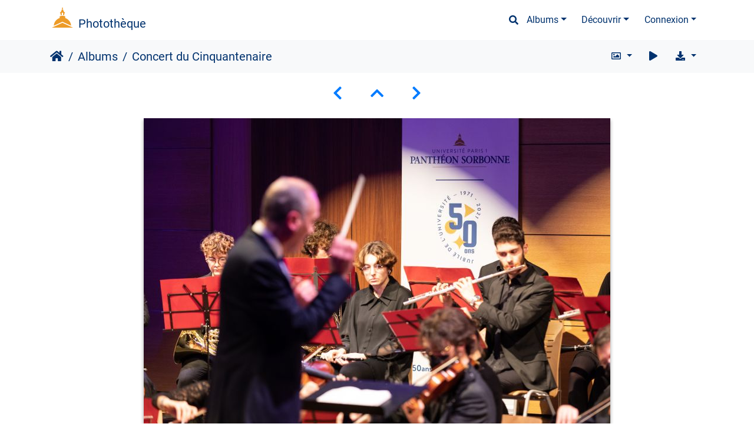

--- FILE ---
content_type: text/html; charset=utf-8
request_url: https://phototheque.univ-paris1.fr/picture.php?/31999/categories
body_size: 8419
content:
<!DOCTYPE html>
<html lang="fr" dir="ltr">
<head>
    <meta http-equiv="Content-Type" content="text/html; charset=utf-8">
    <meta name="generator" content="Piwigo (aka PWG), see piwigo.org">
    <meta name="viewport" content="width=device-width, initial-scale=1.0, maximum-scale=1.0, viewport-fit=cover">
    <meta name="mobile-web-app-capable" content="yes">
    <meta name="apple-mobile-web-app-capable" content="yes">
    <meta name="apple-mobile-web-app-status-bar-style" content="black-translucent">
    <meta http-equiv="X-UA-Compatible" content="IE=edge">
    <meta name="author" content="Pascal Levy">
    <meta name="keywords" content="50 ans, arts et culture, Fondation Panthéon-Sorbonne, format paysage, Institution, jubilé, Musique, OCUP, Orchestre et Chœur des Universités de Paris, Université Paris 1 Panthéon-Sorbonne, vie culturelle">
    <meta name="description" content="Au Réfectoire des Cordeliers, l'Orchestre et Choeurs des Universités de Paris sous la direction de Carlos Dourthé interpréte le Concerto pour piano n°2 de Chostakovitch et la Symphonie n°2 de Tchaïkovski. Avec le concours de la Fondation Panthéon-Sorbonne. - 20211213-OCUP-0147.jpg">

    <title>Concert du Cinquantenaire  | Photothèque</title>
    <link rel="shortcut icon" type="image/x-icon" href="themes/default/icon/favicon.ico">
    <link rel="icon" sizes="192x192" href="themes/bootstrap_darkroom/img/logo.png">
    <link rel="apple-touch-icon" sizes="192x192" href="themes/bootstrap_darkroom/img/logo.png">
    <link rel="start" title="Accueil" href="/" >
    <link rel="search" title="Recherche" href="search.php">
    <link rel="first" title="Première" href="picture.php?/48512/categories">
    <link rel="prev" title="Précédente" href="picture.php?/32044/categories">
    <link rel="next" title="Suivante" href="picture.php?/31997/categories">
    <link rel="last" title="Dernière" href="picture.php?/19575/categories">
    <link rel="up" title="Miniatures" href="index.php?/categories/flat/start-1200">
    <link rel="canonical" href="picture.php?/31999">

     <link rel="stylesheet" type="text/css" href="themes/bootstrap_darkroom/css/bootstrap-default/bootstrap.min.css?v16.2.0">
<link rel="stylesheet" type="text/css" href="themes/bootstrap_darkroom/node_modules/typeface-roboto/index.css?v16.2.0">
<link rel="stylesheet" type="text/css" href="themes/bootstrap_darkroom/node_modules/@fortawesome/fontawesome-free/css/all.min.css?v16.2.0">
<link rel="stylesheet" type="text/css" href="themes/bootstrap_darkroom/assets/photography-icons/css/PhotographyIcons.css?v16.2.0">
<link rel="stylesheet" type="text/css" href="themes/bootstrap_darkroom/node_modules/bootstrap-social/bootstrap-social.css?v16.2.0">
<link rel="stylesheet" type="text/css" href="themes/bootstrap_darkroom/css/bootstrap-default/skin.css?v16.2.0">
<link rel="stylesheet" type="text/css" href="themes/bootstrap_darkroom/theme.css?v16.2.0">
<link rel="stylesheet" type="text/css" href="plugins/AMenuManager/amm2.css?v16.2.0">
<link rel="stylesheet" type="text/css" href="local/css/bootstrap_darkroom-rules.css?v16.2.0">
<link rel="stylesheet" type="text/css" href="local/css/rules.css?v16.2.0">
<script type="text/javascript" src="themes/bootstrap_darkroom/node_modules/jquery/dist/jquery.min.js?v16.2.0"></script>
<script type="text/javascript" src="plugins/AMenuManager/js/amm_randomPictPublic.js?v16.2.0"></script>
    
<!-- Plugin Statistics -->


<!-- Matomo -->
<script type="text/javascript">
  var _paq = window._paq = window._paq || [];
  /* tracker methods like "setCustomDimension" should be called before "trackPageView" */
  _paq.push(['trackPageView']);
  _paq.push(['enableLinkTracking']);
  (function() {
    var u="//stats-consult.univ-paris1.fr/";
    _paq.push(['setTrackerUrl', u+'matomo.php']);
    _paq.push(['setSiteId', '49']);
    var d=document, g=d.createElement('script'), s=d.getElementsByTagName('script')[0];
    g.type='text/javascript'; g.async=true; g.src=u+'matomo.js'; s.parentNode.insertBefore(g,s);
  })();
</script>
<noscript><p><img src="//stats-consult.univ-paris1.fr/matomo.php?idsite=49&amp;rec=1" style="border:0;" alt="" /></p></noscript>
<!-- End Matomo Code -->


<!-- Plugin Statistics -->

<link rel="prerender" href="picture.php?/31997/categories"><style type="text/css">
dl#mbIdentification dd:first-of-type { padding-bottom:0 !important; }#mbIdentification .casu { margin:0 1px; }button.casu { center; width: 200px; border: none; margin: 0; padding: 0;}img.casu { padding: 0; margin: 0; width: 100%;}legend.casu { font-size: 12px; }hr.casu { padding: 0.5rem; }</style>
</head>

<body id="thePicturePage" class="section-categories image-31999 "  data-infos='{"section":"categories","image_id":"31999"}'>

<div id="wrapper">
        <nav class="navbar navbar-expand-lg navbar-main bg-dark navbar-dark">
            <div class="container">
                <a class="navbar-brand mr-auto" href="/">Photothèque</a>
                <button type="button" class="navbar-toggler" data-toggle="collapse" data-target="#navbar-menubar" aria-controls="navbar-menubar" aria-expanded="false" aria-label="Toggle navigation">
                    <span class="fas fa-bars"></span>
                </button>
                <div class="collapse navbar-collapse" id="navbar-menubar">
                  <form class="form-inline navbar-form ml-auto" role="search" action="qsearch.php" method="get" id="quicksearch" onsubmit="return this.q.value!='' && this.q.value!=qsearch_prompt;">
                    <i class="fas fa-search" title="Recherche" aria-hidden="true"></i>
                    <div class="form-group">
                        <input type="text" name="q" id="qsearchInput" class="form-control" placeholder="Recherche" />
                    </div>
                  </form>
<!-- Start of menubar.tpl -->
<ul class="navbar-nav">
<li id="categoriesDropdownMenu" class="nav-item dropdown">
    <a href="#" class="nav-link dropdown-toggle" data-toggle="dropdown">Albums</a>
    <div class="dropdown-menu dropdown-menu-right" role="menu">
        <a class="dropdown-item" data-level="0" href="index.php?/category/5">
            Reportages
            <span class="badge badge-secondary ml-2" title="1602 photos dans 76 sous-albums">1602</span>
        </a>
        <a class="dropdown-item" data-level="0" href="index.php?/category/6">
            Balades
            <span class="badge badge-secondary ml-2" title="54 photos dans cet album">54</span>
        </a>
        <a class="dropdown-item" data-level="0" href="index.php?/category/185">
            Espace presse
            <span class="badge badge-secondary ml-2" title="6 photos dans cet album">6</span>
        </a>
        <div class="dropdown-divider"></div>
        <div class="dropdown-header">1683 photos</div>
    </div>
</li>
    <li class="nav-item dropdown">                                                                                                                                                   
        <a href="#" class="nav-link dropdown-toggle" data-toggle="dropdown">Découvrir</a>
        <div class="dropdown-menu dropdown-menu-right" role="menu">
      <a class="dropdown-item" href="tags.php" title="Voir les tags disponibles">Tags
          <span class="badge badge-secondary ml-2">733</span>      </a>
      <a class="dropdown-item" href="search.php" title="recherche" rel="search">Recherche
                </a>
      <a class="dropdown-item" href="about.php" title="À propos de Piwigo">À propos
                </a>
      <a class="dropdown-item" href="notification.php" title="flux RSS" rel="nofollow">Notifications RSS
                </a>
            <div class="dropdown-divider"></div>
		<a class="dropdown-item" href="index.php?/most_visited" title="afficher les photos les plus vues">Plus vues</a>
		<a class="dropdown-item" href="index.php?/best_rated" title="afficher les photos les mieux notées">Mieux notées</a>
		<a class="dropdown-item" href="random.php" title="afficher un ensemble de photos prises au hasard" rel="nofollow">Photos au hasard</a>
		<a class="dropdown-item" href="index.php?/recent_pics" title="afficher les photos les plus récentes">Photos récentes</a>
		<a class="dropdown-item" href="index.php?/recent_cats" title="afficher les albums récemment mis à jour ou créés">Albums récents</a>
		<a class="dropdown-item" href="index.php?/created-monthly-calendar" title="affichage année par année, mois par mois, jour par jour" rel="nofollow">Calendrier</a>
        </div>
    </li>

<li class="nav-item dropdown" id="identificationDropdown">

    <a href="#" class="nav-link dropdown-toggle" data-toggle="dropdown">Connexion</a>
    <div class="dropdown-menu dropdown-menu-right" role="menu">
<div class="dropdown-header"><dd><form id="quickconnect" method="get" action="identification.php"><fieldset style="text-align:center;"><legend class="casu">Authentification avec :</legend><input type="hidden" name="redirect" value="%2Fpicture.php%3F%2F31999%2Fcategories"><button type="submit" name="authCASU" class="casu" value=""><img class="casu" src="https://www.pantheonsorbonne.fr/sites/default/files/2025-07/Logotype_Panth%C3%A9onSorbonne-Horizontal_RVB_BleuDor%C3%A9%20%281%29.png" alt="Université Paris 1 Panthéon-Sorbonne" /></button><hr class="casu"/><button class="casualt" type="submit" name="noCAS" value="noCAS">Accès presse</button>            </fieldset>
        </form>
    </dd>
         </div>

    </div>


</li>

</ul>
<!-- End of menubar.tpl -->

                </div>
            </div>
        </nav>





<!-- End of header.tpl -->


<style>
.downloadSizeDetails {font-style:italic; font-size:80%;}
</style>


<div id="downloadSizeBox" class="switchBox" style="display:none">
  <div class="switchBoxTitle">Télécharger - Tailles de photo</div>
  <a href="./plugins/download_by_size/action.php?id=31999&amp;part=e&amp;download&amp;size=2small" rel="nofollow">
    XXS - minuscule<span class="downloadSizeDetails"> (240 x 160)</span>
  </a><br>
  <a href="./plugins/download_by_size/action.php?id=31999&amp;part=e&amp;download&amp;size=xsmall" rel="nofollow">
    XS - très petit<span class="downloadSizeDetails"> (432 x 288)</span>
  </a><br>
  <a href="./plugins/download_by_size/action.php?id=31999&amp;part=e&amp;download&amp;size=small" rel="nofollow">
    S - petit<span class="downloadSizeDetails"> (576 x 384)</span>
  </a><br>
  <a href="./plugins/download_by_size/action.php?id=31999&amp;part=e&amp;download&amp;size=medium" rel="nofollow">
    M - moyen<span class="downloadSizeDetails"> (792 x 528)</span>
  </a><br>
  <a href="./plugins/download_by_size/action.php?id=31999&amp;part=e&amp;download&amp;size=large" rel="nofollow">
    L - grand<span class="downloadSizeDetails"> (1008 x 672)</span>
  </a><br>
  <a href="./plugins/download_by_size/action.php?id=31999&amp;part=e&amp;download&amp;size=xlarge" rel="nofollow">
    XL - très grand<span class="downloadSizeDetails"> (1200 x 800)</span>
  </a><br>
  <a href="./plugins/download_by_size/action.php?id=31999&amp;part=e&amp;download&amp;size=xxlarge" rel="nofollow">
    XXL - énorme<span class="downloadSizeDetails"> (1656 x 1104)</span>
  </a><br>
</div>
<!-- Start of picture.tpl -->


<nav class="navbar navbar-contextual navbar-expand-lg navbar-light bg-light sticky-top mb-2">
    <div class="container">
        <div class="navbar-brand">
            <div class="nav-breadcrumb d-inline-flex"><a class="nav-breadcrumb-item" href="/">Accueil</a><a class="nav-breadcrumb-item" href="index.php?/categories">Albums</a><span class="nav-breadcrumb-item active">Concert du Cinquantenaire </span></div>
        </div>
        <button type="button" class="navbar-toggler" data-toggle="collapse" data-target="#secondary-navbar" aria-controls="secondary-navbar" aria-expanded="false" aria-label="Toggle navigation">
            <span class="fas fa-bars"></span>
        </button>
        <div class="navbar-collapse collapse justify-content-end" id="secondary-navbar">
            <ul class="navbar-nav">
                <li class="nav-item dropdown">
                    <a href="#" class="nav-link dropdown-toggle" data-toggle="dropdown" title="Tailles de photo">
                        <i class="far fa-image fa-fw" aria-hidden="true"></i><span class="d-lg-none ml-2">Tailles de photo</span>
                    </a>
                    <div class="dropdown-menu dropdown-menu-right" role="menu">
                        <a id="derivative2small" class="dropdown-item derivative-li" href="javascript:changeImgSrc('_data/i/upload/2022/12/02/20221202033423-fa4393ad-2s.jpg','2small','2small')" rel="nofollow">
                                XXS - minuscule<span class="derivativeSizeDetails"> (240 x 160)</span>
                        </a>
                        <a id="derivativexsmall" class="dropdown-item derivative-li" href="javascript:changeImgSrc('_data/i/upload/2022/12/02/20221202033423-fa4393ad-xs.jpg','xsmall','xsmall')" rel="nofollow">
                                XS - très petit<span class="derivativeSizeDetails"> (432 x 288)</span>
                        </a>
                        <a id="derivativesmall" class="dropdown-item derivative-li" href="javascript:changeImgSrc('_data/i/upload/2022/12/02/20221202033423-fa4393ad-sm.jpg','small','small')" rel="nofollow">
                                S - petit<span class="derivativeSizeDetails"> (576 x 384)</span>
                        </a>
                        <a id="derivativemedium" class="dropdown-item derivative-li active" href="javascript:changeImgSrc('_data/i/upload/2022/12/02/20221202033423-fa4393ad-me.jpg','medium','medium')" rel="nofollow">
                                M - moyen<span class="derivativeSizeDetails"> (792 x 528)</span>
                        </a>
                        <a id="derivativelarge" class="dropdown-item derivative-li" href="javascript:changeImgSrc('_data/i/upload/2022/12/02/20221202033423-fa4393ad-la.jpg','large','large')" rel="nofollow">
                                L - grand<span class="derivativeSizeDetails"> (1008 x 672)</span>
                        </a>
                        <a id="derivativexlarge" class="dropdown-item derivative-li" href="javascript:changeImgSrc('_data/i/upload/2022/12/02/20221202033423-fa4393ad-xl.jpg','xlarge','xlarge')" rel="nofollow">
                                XL - très grand<span class="derivativeSizeDetails"> (1200 x 800)</span>
                        </a>
                        <a id="derivativexxlarge" class="dropdown-item derivative-li" href="javascript:changeImgSrc('_data/i/upload/2022/12/02/20221202033423-fa4393ad-xx.jpg','xxlarge','xxlarge')" rel="nofollow">
                                XXL - énorme<span class="derivativeSizeDetails"> (1656 x 1104)</span>
                        </a>
                    </div>
                </li>
                <li class="nav-item">
                    <a class="nav-link" href="picture.php?/31999/categories&amp;slideshow=" title="diaporama" id="startSlideshow" rel="nofollow">
                        <i class="fas fa-play fa-fw" aria-hidden="true"></i><span class="d-lg-none ml-2 text-capitalize">diaporama</span>
                    </a>
                </li>
                <li class="nav-item">
                    <a id="downloadSwitchLink" class="nav-link" href="#" title="Télécharger ce fichier" rel="nofollow">
                        <i class="fas fa-download fa-fw" aria-hidden="true"></i><span class="d-lg-none ml-2">Télécharger ce fichier</span>
                    </a>
                 </li>
            </ul>
        </div>
    </div>
</nav>


<div id="main-picture-container" class="container">


  <div class="row justify-content-center">
    <div id="navigationButtons" class="col-12 py-2">
<a href="picture.php?/32044/categories" title="Précédente : Forum Ojectif Emploi" id="navPrevPicture"><i class="fas fa-chevron-left" aria-hidden="true"></i></a><a href="index.php?/categories/flat/start-1200" title="Miniatures"><i class="fas fa-chevron-up"></i></a><a href="picture.php?/31997/categories" title="Suivante : Concert du Cinquantenaire " id="navNextPicture"><i class="fas fa-chevron-right" aria-hidden="true"></i></a>    </div>
  </div>

  <div id="theImage" class="row d-block justify-content-center mb-3">
    <img class="path-ext-jpg file-ext-jpg" src="_data/i/upload/2022/12/02/20221202033423-fa4393ad-me.jpg" width="792" height="528" alt="20211213-OCUP-0147.jpg" id="theMainImage" usemap="#mapmedium" title="Au Réfectoire des Cordeliers, l'Orchestre et Choeurs des Universités de Paris sous la direction de Carlos Dourthé interpréte le Concerto pour piano n°2 de Chostakovitch et la Symphonie n°2 de Tchaïkovski. Avec le concours de la Fondation Panthéon-Sorbonne.">
  
<map name="map2small"><area shape=rect coords="0,0,60,160" href="picture.php?/32044/categories" title="Précédente : Forum Ojectif Emploi" alt="Forum Ojectif Emploi"><area shape=rect coords="60,0,179,40" href="index.php?/categories/flat/start-1200" title="Miniatures" alt="Miniatures"><area shape=rect coords="180,0,240,160" href="picture.php?/31997/categories" title="Suivante : Concert du Cinquantenaire " alt="Concert du Cinquantenaire "></map><map name="mapxsmall"><area shape=rect coords="0,0,108,288" href="picture.php?/32044/categories" title="Précédente : Forum Ojectif Emploi" alt="Forum Ojectif Emploi"><area shape=rect coords="108,0,322,72" href="index.php?/categories/flat/start-1200" title="Miniatures" alt="Miniatures"><area shape=rect coords="324,0,432,288" href="picture.php?/31997/categories" title="Suivante : Concert du Cinquantenaire " alt="Concert du Cinquantenaire "></map><map name="mapsmall"><area shape=rect coords="0,0,144,384" href="picture.php?/32044/categories" title="Précédente : Forum Ojectif Emploi" alt="Forum Ojectif Emploi"><area shape=rect coords="144,0,429,96" href="index.php?/categories/flat/start-1200" title="Miniatures" alt="Miniatures"><area shape=rect coords="433,0,576,384" href="picture.php?/31997/categories" title="Suivante : Concert du Cinquantenaire " alt="Concert du Cinquantenaire "></map><map name="mapmedium"><area shape=rect coords="0,0,198,528" href="picture.php?/32044/categories" title="Précédente : Forum Ojectif Emploi" alt="Forum Ojectif Emploi"><area shape=rect coords="198,0,591,132" href="index.php?/categories/flat/start-1200" title="Miniatures" alt="Miniatures"><area shape=rect coords="595,0,792,528" href="picture.php?/31997/categories" title="Suivante : Concert du Cinquantenaire " alt="Concert du Cinquantenaire "></map><map name="maplarge"><area shape=rect coords="0,0,252,672" href="picture.php?/32044/categories" title="Précédente : Forum Ojectif Emploi" alt="Forum Ojectif Emploi"><area shape=rect coords="252,0,752,168" href="index.php?/categories/flat/start-1200" title="Miniatures" alt="Miniatures"><area shape=rect coords="757,0,1008,672" href="picture.php?/31997/categories" title="Suivante : Concert du Cinquantenaire " alt="Concert du Cinquantenaire "></map><map name="mapxlarge"><area shape=rect coords="0,0,300,800" href="picture.php?/32044/categories" title="Précédente : Forum Ojectif Emploi" alt="Forum Ojectif Emploi"><area shape=rect coords="300,0,895,200" href="index.php?/categories/flat/start-1200" title="Miniatures" alt="Miniatures"><area shape=rect coords="902,0,1200,800" href="picture.php?/31997/categories" title="Suivante : Concert du Cinquantenaire " alt="Concert du Cinquantenaire "></map><map name="mapxxlarge"><area shape=rect coords="0,0,414,1104" href="picture.php?/32044/categories" title="Précédente : Forum Ojectif Emploi" alt="Forum Ojectif Emploi"><area shape=rect coords="414,0,1235,276" href="index.php?/categories/flat/start-1200" title="Miniatures" alt="Miniatures"><area shape=rect coords="1245,0,1656,1104" href="picture.php?/31997/categories" title="Suivante : Concert du Cinquantenaire " alt="Concert du Cinquantenaire "></map>
  </div>


  <div id="theImageComment" class="row justify-content-center mb-3">
    <div class="text-center col-lg-10 col-md-12 mx-auto">
      <section id="important-info">
        <h5 class="imageComment">Au Réfectoire des Cordeliers, l'Orchestre et Choeurs des Universités de Paris sous la direction de Carlos Dourthé interpréte le Concerto pour piano n°2 de Chostakovitch et la Symphonie n°2 de Tchaïkovski. Avec le concours de la Fondation Panthéon-Sorbonne.</h5>
      </section>
    </div>
  </div>

    </div>

<div id="carousel-container" class="container">
</div>

<div id="info-container" class="container">
  <div id="theImageInfos" class="row justify-content-center">
  <div id="infopanel-left" class="col-lg-6 col-12">
      <!-- Picture infos -->
      <div id="card-informations" class="card mb-2">
        <div class="card-body">
          <h5 class="card-title">Information</h5>
          <div id="info-content" class="d-flex flex-column">
        <div id="Author" class="imageInfo">
		<dl class="row mb-0">
            <dt class="col-sm-5">Auteur</dt>
			<dd class="col-sm-7">Pascal Levy</dd>
        </dl>
	</div>
            <div id="datecreate" class="imageInfo">
		<dl class="row mb-0">
			<dt class="col-sm-5">Créée le</dt>
			<dd class="col-sm-7"><a href="index.php?/created-monthly-list-2021-12-13" rel="nofollow">Lundi 13 Décembre 2021</a></dd>
        </dl>
	</div>
        	<div id="Dimensions" class="imageInfo">
		<dl class="row mb-0">
			<dt class="col-sm-5">Dimensions</dt>
			<dd class="col-sm-7">6720*4480</dd>
		</dl>
	</div>
        	<div id="Filesize" class="imageInfo">
		<dl class="row mb-0">
			<dt class="col-sm-5">Poids</dt>
			<dd class="col-sm-7">23783 Ko</dd>
        </dl>
	</div>
        				
    <div id="Tags" class="imageInfo">
        <dl class="row mb-0">
			<dt class="col-sm-5">Tags</dt>
			<dd class="col-sm-7">
				<a href="index.php?/tags/1291-50_ans">50 ans</a>, <a href="index.php?/tags/129-arts_et_culture">arts et culture</a>, <a href="index.php?/tags/265-fondation_pantheon_sorbonne">Fondation Panthéon-Sorbonne</a>, <a href="index.php?/tags/3-format_paysage">format paysage</a>, <a href="index.php?/tags/46-institution">Institution</a>, <a href="index.php?/tags/1292-jubile">jubilé</a>, <a href="index.php?/tags/765-musique">Musique</a>, <a href="index.php?/tags/1287-ocup">OCUP</a>, <a href="index.php?/tags/1288-orchestre_et_choeur_des_universites_de_paris">Orchestre et Chœur des Universités de Paris</a>, <a href="index.php?/tags/5-universite_paris_1_pantheon_sorbonne">Université Paris 1 Panthéon-Sorbonne</a>, <a href="index.php?/tags/82-vie_culturelle">vie culturelle</a>				</dd>
		</dl>
	</div>
	    		        	<div id="Categories" class="imageInfo">
        <dl class="row mb-0">
            <dt class="col-sm-5">Albums</dt>
            <dd class="col-sm-7">
                                <a href="index.php?/category/5">Reportages</a> / <a href="index.php?/category/309">Concert du Cinquantenaire</a>
                            </dd>
		</dl>
	</div>
    	      </div></div></div>
	  
	  </div>
        
  </div>

 

</div>
        <!-- Start of footer.tpl -->
        <div class="copyright container">
            <div class="text-center">
                                Propulsé par	<a href="https://fr.piwigo.org" class="Piwigo">Piwigo</a>


<span id="persofooter">
<div class="pE-portalLogo">
  <a title="Universite Paris 1 Pantheon-Sorbonne: Accueil" href="http://www.univ-paris1.fr/">
    <img alt="Accueil site de l'Universite Paris 1 Pantheon-Sorbonne" src="https://ent.univ-paris1.fr/ProlongationENT/theme-paris1-2016/logo-transp-fond-sombre.svg">
  </a>
</div>
<div class="pE-footer-links">
<p>Toutes les images présentées dans cette phototèque sont la propriété de leurs auteurs. Merci de consulter les <em><a href="index.php?/page/usageterms">conditions d'utilisation</a></em> avant tout usage.</p>
<a href="mailto: phototheque@univ-paris1.fr">Contact photothèque</a>
<!-- Matomo -->
<script>
  var _paq = window._paq = window._paq || [];
  /* tracker methods like "setCustomDimension" should be called before "trackPageView" */
  _paq.push(['trackPageView']);
  _paq.push(['enableLinkTracking']);
  (function() {
    var u="https://stats.univ-paris1.fr/";
    _paq.push(['setTrackerUrl', u+'matomo.php']);
    _paq.push(['setSiteId', '197']);
    var d=document, g=d.createElement('script'), s=d.getElementsByTagName('script')[0];
    g.async=true; g.src=u+'matomo.js'; s.parentNode.insertBefore(g,s);
  })();
</script>
<!-- End Matomo Code -->
<!--
<br />

<a href="https://esup.univ-paris1.fr/mentions">Mentions légales</a>
|
<a href="https://esup.univ-paris1.fr/contacts">Contacts</a>
|
<a href="https://ent.univ-paris1.fr/gun-pers-flipbook">Aide</a>
-->
</div>
</span>
            </div>
        </div>
</div>



<script type="text/javascript" src="themes/bootstrap_darkroom/node_modules/jquery-migrate/dist/jquery-migrate.min.js?v16.2.0"></script>
<script type="text/javascript" src="themes/default/js/plugins/jquery.ajaxmanager.js?v16.2.0"></script>
<script type="text/javascript" src="themes/bootstrap_darkroom/node_modules/popper.js/dist/umd/popper.min.js?v16.2.0"></script>
<script type="text/javascript" src="themes/bootstrap_darkroom/node_modules/bootstrap/dist/js/bootstrap.min.js?v16.2.0"></script>
<script type="text/javascript" src="themes/default/js/thumbnails.loader.js?v16.2.0"></script>
<script type="text/javascript" src="themes/bootstrap_darkroom/js/theme.js?v16.2.0"></script>
<script type="text/javascript">//<![CDATA[

$(document).ready(function() {
  window.prolongation_ENT_args = { current: 'phototheque',Xis_logged: true, extra_css:'https://phototheque.univ-paris1.fr/local/css/bandeau.css', logout: 'a[href="?act=logout"]'}
  var myscript = document.createElement('script');
  myscript.setAttribute('src','https://ent.univ-paris1.fr/ProlongationENT/loader.js');
  document.head.appendChild(myscript);
})
$('#categoriesDropdownMenu').on('show.bs.dropdown', function() {$(this).find('a.dropdown-item').each(function() {var level = $(this).data('level');var padding = parseInt($(this).css('padding-left'));if (level > 0) {$(this).css('padding-left', (padding + 10 * level) + 'px')}});});
var qsearch_icon = $('#navbar-menubar>#quicksearch>.fa-search');
var qsearch_text = $('#navbar-menubar>#quicksearch #qsearchInput');
$(qsearch_icon).click(function () {
  $(qsearch_text).focus();
});
$(document).ready(function() {
  $('#navbar-menubar>#quicksearch').css({'color': $('#navbar-menubar .nav-link').css('color')});
});
jQuery().ready(function() {
  jQuery("#downloadSizeLink").click(function() {
	  var elt = jQuery("#downloadSizeBox");

    elt.css("left", Math.min( jQuery(this).offset().left, jQuery(window).width() - elt.outerWidth(true) - 5))
      .css("top", jQuery(this).offset().top + jQuery(this).outerHeight(true))
      .toggle();

    return false;
  });

  jQuery("#downloadSizeBox").on("mouseleave click", function() {
    jQuery(this).hide();
  });
});
function changeImgSrc(url,typeSave,typeMap) {var theImg = document.getElementById("theMainImage");if (theImg) {theImg.removeAttribute("width");theImg.removeAttribute("height");theImg.src = url;theImg.useMap = "#map"+typeMap;}jQuery('.derivative-li').removeClass('active');jQuery('#derivative'+typeMap).addClass('active');document.cookie = 'picture_deriv='+typeSave+';path=/';}
document.onkeydown = function(e){e=e||window.event;if (e.altKey) return true;var target=e.target||e.srcElement;if (target && target.type) return true;	var keyCode=e.keyCode||e.which, docElem=document.documentElement, url;switch(keyCode){case 63235: case 39: if ((e.ctrlKey || docElem.scrollLeft==docElem.scrollWidth-docElem.clientWidth) && $('.pswp--visible').length === 0)url="picture.php?/31997/categories"; break;case 63234: case 37: if ((e.ctrlKey || docElem.scrollLeft==0) && $('.pswp--visible').length === 0)url="picture.php?/32044/categories"; break;case 36: if (e.ctrlKey)url="picture.php?/48512/categories"; break;case 35: if (e.ctrlKey)url="picture.php?/19575/categories"; break;case 38: if (e.ctrlKey)url="index.php?/categories/flat/start-1200"; break;}if (url) {window.location=url.replace("&amp;","&"); return false;}return true;}
$(document).ready(function() {if ($('#batchDownloadLink').next('div#batchDownloadBox').length > 0) {$('#batchDownloadLink').closest('li').addClass('nav-item dropdown');$('#batchDownloadLink').addClass('nav-link dropdown-toggle').removeClass('pwg-state-default pwg-button').attr('data-toggle', 'dropdown').attr('href', '#');$('#batchDownloadBox').off();$('#batchDownloadBox a').addClass('dropdown-item');$('#batchDownloadBox').attr('role', 'menu').attr('style', '');$('#batchDownloadBox .switchBoxTitle').addClass('dropdown-header').removeClass('switchBoxTitle');$('#batchDownloadBox br').remove();$('#batchDownloadBox').addClass('dropdown-menu dropdown-menu-right').removeClass('switchBox');$('#batchDownloadLink .pwg-button-text').addClass('d-lg-none ml-2').removeClass('pwg-button-text');} else {$('#batchDownloadLink').closest('li').addClass('nav-item');$('#batchDownloadLink').addClass('nav-link').removeClass('pwg-state-default pwg-button');}$('.batch-downloader-icon').addClass('fas fa-cloud-download-alt fa-fw').removeClass('pwg-icon').after('<span class="d-lg-none"> ' + $('#batchDownloadLink').attr('title') + '</span>');});$(window).on('load', function() {if ($('#batchDownloadLink').next('div#batchDownloadBox').length > 0) {$('#batchDownloadLink').next('div#batchDownloadBox').off();$('#batchDownloadLink').off().on('click', function() { $('#batchDownloadLink').dropdown() });}});
$(document).ready(function() {if ($('#downloadSizeBox').length < 1) {return false;}var liDownloadSizeLink = $('#downloadSwitchLink').closest('li');$(liDownloadSizeLink).addClass('dropdown');$('#downloadSizeBox').appendTo(liDownloadSizeLink);$('#downloadSwitchLink').addClass('dropdown-toggle').removeClass('pwg-state-default pwg-button').attr('data-toggle', 'dropdown');$('#downloadSizeBox').addClass('dropdown-menu dropdown-menu-right').removeClass('switchBox');$('#downloadSizeBox a').addClass('dropdown-item');$('#downloadSizeBox').attr('role', 'menu').attr('style', '');$('#downloadSizeBox .switchBoxTitle').addClass('dropdown-header').removeClass('switchBoxTitle');$('#downloadSizeBox br').remove();});$(window).on("load", function() {$('#downloadSwitchLink').off().on('click', function() {$('#downloadSizeBox').off();$('#downloadSwitchLink').dropdown();});});
$(document).ready(function() {
  if (window.jQuery && window.RVTS && RVTS.start>0) {
        var $f = $('.navbar-contextual .navbar-brand a:last-child');
        $('#rvtsUp').html( '<div id="rvtsUp" style="text-align:center;font-size:120%;margin:10px"><a href="'+$f.attr("href")+'">'+$f.html()+'</a> | <a href="javascript:RVTS.loadUp()">'+RVTS.prevMsg+"</a></div>" );
  }
});
//]]></script>
</body>
</html>


--- FILE ---
content_type: text/javascript
request_url: https://phototheque.univ-paris1.fr/themes/default/js/thumbnails.loader.js?v16.2.0
body_size: 891
content:
if ( typeof( max_requests ) == "undefined" )
  max_requests = 3;

var thumbnails_queue = jQuery.manageAjax.create('queued', {
  queue: true,  
  cacheResponse: false,
  maxRequests: max_requests,
  preventDoubleRequests: false
});

function add_thumbnail_to_queue(img, loop) {
  thumbnails_queue.add({
    type: 'GET', 
    url: img.data('src'), 
    data: { ajaxload: 'true' },
    dataType: 'json',
    beforeSend: function(){jQuery('.loader').show()},
    success: function(result) {
      img.attr('src', result.url);
      jQuery('.loader').hide();
    },
    error: function() {
      if (loop < 3)
        add_thumbnail_to_queue(img, ++loop); // Retry 3 times
      if ( typeof( error_icon ) != "undefined" )
        img.attr('src', error_icon);
      jQuery('.loader').hide();
    }
  }); 
}

function pwg_ajax_thumbnails_loader() {
  jQuery('img[data-src]').each(function() {
    add_thumbnail_to_queue(jQuery(this), 0);
  });
}

jQuery(document).ready(pwg_ajax_thumbnails_loader);